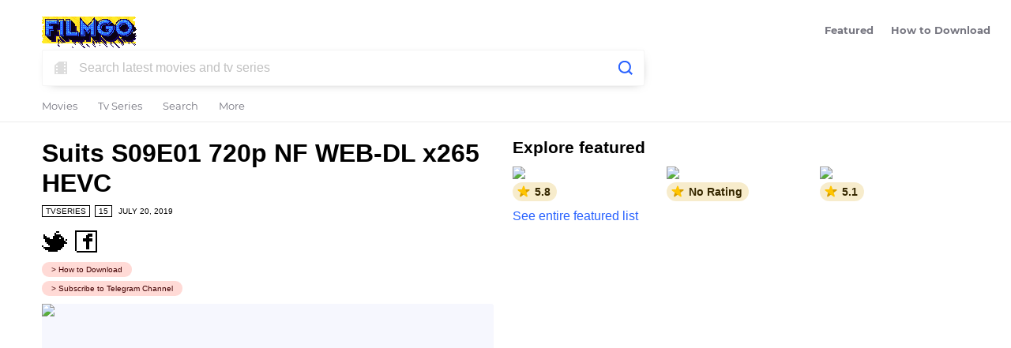

--- FILE ---
content_type: text/html; charset=utf-8
request_url: https://www.filmgo.live/film/suits-s09e01-720p-nf-web-dl-x265-hevc/
body_size: 7578
content:
<!DOCTYPE html>
<html lang="en">
<head>
    <meta charset="utf-8">
    <meta http-equiv="content-type" content="text/html; charset=utf-8">
    <meta http-equiv="X-UA-Compatible" content="IE=edge">
    <meta name="viewport" content="width=device-width, initial-scale=1.0">
	<meta name="description" content="While running from a drug deal gone bad, Mike Ross, a brilliant young college-dropout, slips into a job interview with one of New York City&#39;s best legal closers, Harvey Specter. Tired of cookie-cutter law school grads, Harvey takes a gamble by hiring Mike on the spot after he recognizes his raw talent and photographic memory.">
    <meta name="keywords" content="movies, series, tv series, tvseries, direct download, direct download link, stream, streaming, ddl, 480p, 720p, 1080p, x264, x265, HEVC, WEBDL, WEB DL, WEB-DL, HDRip, WEBRip, WEB Rip, WEB-Rip, HDTV, BlueRay, Blue-Ray, AMZN, HMAX, HULU, lawyer, photographic memory, paralegal, law firm, new york city">
	<meta name="robots" content="index,follow">
    
    
	<!-- facebook og -->
    <meta property="og:url" content="https://www.filmgo.live/film/suits-s09e01-720p-nf-web-dl-x265-hevc/">
    <meta property="og:type" content="video.movie">
    <meta property="og:title" content="Suits S09E01 720p NF WEB-DL x265 HEVC">
    <meta property="og:description" content="While running from a drug deal gone bad, Mike Ross, a brilliant young college-dropout, slips into a job interview with one of New York City&#39;s best legal closers, Harvey Specter. Tired of cookie-cutter law school grads, Harvey takes a gamble by hiring Mike on the spot after he recognizes his raw talent and photographic memory.">
    <meta property="og:image" content="https://www.filmgo.live/media/images/film/512/d80eb5a148b448ffbee454486dde2374.jpg">
	<!-- twttr card info (summary or summary_large_image) -->
	<meta name="twitter:card" content="summary_large_image">
    <meta name="twitter:site" content="@filmgolive">
    <meta name="twitter:title" content="Suits S09E01 720p NF WEB-DL x265 HEVC">
    <meta name="twitter:description" content="While running from a drug deal gone bad, Mike Ross, a brilliant young college-dropout, slips into a job interview with one of New York City&#39;s best legal closers, Harvey Specter. Tired of cookie-cutter law school grads, Harvey takes a gamble by hiring Mike on the spot after he recognizes his raw talent and photographic memory.">
    <meta name="twitter:image" content="https://www.filmgo.live/media/images/film/512/d80eb5a148b448ffbee454486dde2374.jpg">

    <!-- android devices -->
    <link rel="icon" type="image/png" sizes="48x48" href="/static/css/images/favicon_48_ed46fc14ac4660827a759173d17d753e.png" />
    <link rel="icon" type="image/png" sizes="192x192" href="/static/css/images/favicon_192_f9f0f7e8ae5fb63e90c0b42ff2510eff.png" />

    <link rel="shortcut icon" type="image/x-icon" href="/static/css/images/favicon_c1e16c2fd0afe4e09385382992c92eac.ico" />
	<link rel="apple-touch-icon" href="/static/css/images/apple-touch-icon.png" />

    <link rel="stylesheet" type="text/css" href="/static/css/main_651d5f45d1e1ca06017e5f5cc2be1025.css" media="all">
    <script type="text/javascript" src="/static/js/main_57a6c8f2178b50ed92993adf1c5fa6c2.js"></script>
    
		<script async src="https://www.googletagmanager.com/gtag/js?id=G-WTRHHK1ZBF"></script>
		<script>
			window.dataLayer = window.dataLayer || [];
			function gtag() {
				dataLayer.push(arguments);
			}
			gtag("js", new Date());
			gtag("config", "G-WTRHHK1ZBF");
		</script>
    
    
    
	<title>Suits S09E01 720p NF WEB-DL x265 HEVC - FilmGo</title>
</head>
<body>
    <noscript>
        <div>JavaScript in your browser is either disabled or browser does not support JavaScript. Please update your browser to the latest version.</div>
    </noscript>
    

<div class="fixed-menu">
	<ul class="fixed-menu-links">
		<li><span class="menu-close-icon sprites" title="Close"></span></li>
		<li><a href="/movies/" class="">Movies<span></span></a></li>
		<li><a href="/tv_series/" class="">Tv Series<span></span></a></li>
		<li><a href="/featured/" class="">Featured<span></span></a></li>
		<li><a href="/how_to_download/" target="_blank">How to Download</a></li>
		<li><a href="mailto:contact@filmgo.live" class="">Contact</a></li>
		<li><a href="mailto:advertise@filmgo.live" class="">Advertise</a></li>
	</ul>
</div>
<div class="fixed-menu-left">
	<div class="menu-close-icon-container">
		<div class="menu-close-icon sprites" title="Close"></div>
	</div>
	<div class="menu-title"><span>More</span></div>
	<div class="menu-items">
		<a href="/film/genre/" title="Film genres">Genres</a>
		<a href="/film/category/" title="Film categories">Categories</a>
	</div>
</div>
<div class="main-container">
	<div class="cookie-info-dialog-container">
		<div class="cookie-info-dialog hide">
			<h4>About cookies on this site</h4>
			<p>We use cookies to collect and analyze information on site performance and usage, and to enhance and customize content and advertisements. By clicking "OK" or by clicking into any content on this site, you agree to allow cookies to be placed. To find out more, visit out <a href="/legal/cookie/">cookie policy</a>.</p>
			<p class="hide">By using this website, you agree to our cookie policy. We use cookies to provide you with an improved experience and to help our website run effectively.</p>
			<button type="button" class="cookie-ok-btn" title="OK and close">OK and close</button>
		</div>
	</div>
	<div class="header-ad-container">
		
		<div id="banner-ad-0" class="banner-ad-leaderboard ">
			
			<!-- <iframe data-aa="1724172" src="//ad.a-ads.com/1724172?size=728x90" style="width:728px; height:90px; border:0px; padding:0; overflow:hidden; background-color: transparent;" ></iframe> -->
			
		</div>
	</div>
	<div class="header clearfix">
		
			<a href="/" title="FilmGo">
				<div class="logo logo-snowman-disabled sprites"></div>
			</a>
		
		<div class="menu-icon hide"></div>
		<div class="right-tabs-container">
			<ul class="tabs-links"><li><a href="/movies/" class="">Movies<span></span></a></li><li><a href="/tv_series/" class="">Tv Series<span></span></a></li><li><a href="/featured/" class="">Featured<span></span></a></li><li><a href="/how_to_download/" target="_blank">How to Download<span></span></a></li></ul>
		</div>
    </div>
	
	<div class="header-search-container-wrapper">
		<div class="header-search-container">
			<form name="search" method="GET" action="/search/" autocomplete="off">
				<div class="input-wrapper-outer-parent">
					<div class="input-wrapper-inner-parent">
						<div class="input-wrapper">
							<input name="q" type="text" maxlength="128" placeholder="Search films..." value="" />
							<span class="film-icon sprites"></span>
							<button type="reset" class="sprites hide" title="Clear"></button>
							<button type="submit" class="sprites" title="Search"></button>
							<div class="autocomplete-container hide"></div>
						</div>
					</div>
				</div>
			</form>
			<div class="tabs-container">
				<ul class="tabs-links">
					<li><a href="/movies/" class="">Movies<span></span></a></li>
					<li><a href="/tv_series/" class="">Tv Series<span></span></a></li>
					<li class="tab-link-search"><a href="/" class="">Search<span></span></a></li>
					<li class="">
						<a class="link-more" title="Genres & more">More<span></span></a>
						<div class="link-more-menu hide">
							<ul>
								<li><a href="/film/genre/" title="Film genres">Genres</a></li>
								<li><a href="/film/category/" title="Film categories">Categories</a></li>
								<li class="search-menu-item"><a href="/">Search</a></li>
							</ul>
						</div>
					</li>
				</ul>
			</div>
		</div>
	</div>
	
	<div class="title-container">
		
		
	</div>
	<div class="img-container">
		
		
	</div>
    <div class="content-container">
        

    <div class="films-container clearfix">
        <div class="main main-is-film">
            <div class="films clearfix">
                

<div class="film">
    <div class="film-title-container">
        <div class="title">
            <h1>Suits S09E01 720p NF WEB-DL x265 HEVC</h1>
        </div>
        <div class="date"><span class="type">tvseries</span><span class="type" title="Content Rating - 15">15</span><span class="date">July 20, 2019</span></div>
        <div class="share-icons">
            <a class="twitter-icon sprites" target="_blank" href="https://twitter.com/share?text=Suits S09E01 720p NF WEB-DL x265 HEVC&url=https://www.filmgo.live/film/suits-s09e01-720p-nf-web-dl-x265-hevc/" title="Share on Twitter"></a>
            <a class="f-icon sprites" target="_blank" href="https://www.facebook.com/sharer/sharer.php?u=https://www.filmgo.live/film/suits-s09e01-720p-nf-web-dl-x265-hevc/" title="Share on Facebook" data-share-txt="Download Suits S09E01 720p NF WEB-DL x265 HEVC #Suits #Comedy #Drama #Download #DownloadNow #WatchOnline\n\nhttps://www.filmgo.live/film/suits-s09e01-720p-nf-web-dl-x265-hevc/"></a>
            <div style="position: absolute; left: -10000px;">
                <textarea id="share-txt"></textarea>
            </div>
        </div>
        <div class="helper-tags">
            <a class="how-to-download" href="/how_to_download/" target="_blank" title="How to Download">> How to Download</a>
            <a class="t-me-link" href="https://t.me/hellraiser22" target="_blank" title="Subscribe to our Telegram Channel">> Subscribe to Telegram Channel</a>
        </div>
    </div>
    <div class="img-placeholder" style="padding-top: 148.4375%">
        <picture class="compatible">
            <source srcset="/media/images/film/350/d80eb5a148b448ffbee454486dde2374.jpg" media="(max-width: 320px)" />
            <img src="/media/images/film/512/d80eb5a148b448ffbee454486dde2374.jpg" />
        </picture>
        
            <div class="aggregate-rating" title="Aggregate Rating - 8.4">8.4</div>
        
    </div>
    <div class="txt-container">
        <div class="label">Description</div>
        <div class="description">While running from a drug deal gone bad, Mike Ross, a brilliant young college-dropout, slips into a job interview with one of New York City's best legal closers, Harvey Specter. Tired of cookie-cutter law school grads, Harvey takes a gamble by hiring Mike on the spot after he recognizes his raw talent and photographic memory.</div>
        <div class="categories">
            <a href="/film/category/720p-tv-series/"><span>720p TV Series</span></a><a href="/film/category/x265-hevc/"><span>x265/HEVC</span></a>
        </div>
        <div class="label">Genre</div>
        <div class="film-genre-tags">
            
                <a href="/film/genre/comedy/"><span>Comedy</span></a>
            
                <a href="/film/genre/drama/"><span>Drama</span></a>
            
        </div>
        
        <div class="label">IMDb Rating</div>
        <div class="imdb-info">
            <div class="imdb-info-tbl">
                <div class="row">
                    <div>
                        <a href="https://www.imdb.com/title/tt1632701/reviews/" target="_blank" class="imdb-link-reviews" title="User Reviews">
                            <div class="aggregate-rating-data">
                                <div class="rating-star sprites"></div>
                                <div class="rating-content">
                                    <div><b>8.4</b><span class="best-rating">/10</span></div>
                                    <div>378.75K</div>
                                </div>
                            </div>
                        </a>
                    </div>
                    <div><a href="https://www.imdb.com/title/tt1632701/" target="_blank" class="imdb-link sprites" title="IMDb info"></a></div>
                </div>
            </div>
        </div>
        
        
        <div class="label">Trailer</div>
        <div class="watch-trailer">
            <a href="https://www.google.com/search?q=suits+official+trailer+tv+series" target="_blank"><span class="icon sprites"></span>Watch Trailer</a>
        </div>
        
        
        
            
                <div class="label">Top Review</div>
                <div class="review">
                    <div class="author-name">gradyharp</div>
                    <p class="body">SUITS is smart, sassy, clever, sophisticated, timely and immensely entertaining! The new series debuted with a full 60 minute story that establishes the characters very solidly, opens pathways for many story lines, and boasts an exceptional cast of fine actors. Here is hoping it makes it as an ongoing series, especially since it is not yet another crime drama! Not that Criminal Mains, The Mentalist, Without A Trace will lose their place among the best show on television, but with all the spinoffs on the crime shows, the available choices have been dwindling lately. 

SUITS is a lawyer show. Set in New York (captured, by the way, in beautiful cinematic vistas) it focuses on a very successful law firm, managed by Jessica Pearson (Gina Torres) who balances the talents of her two top lawyers, the smarmy Louis Litt (Rick Hoffman) who is a control freak, and the very brilliant but egotistical Harvey Spector (Gabriel Macht). There is a particularly appealing and very bright secretary Donna (Sarah Rafferty) and a beautiful paralegal Rachel (Meghan Markel) and last but certainly not least by any means there is Mike Ross (Patrick J. Adams) - a young lad who is extremely bright, has a photographic memory, dropped out of college because he took tests for fellow students and got caught, fell into marketing drugs by default for need of money so that he could pursue his dream of being a lawyer, and falls quite by accident into the role of being selected as associate to the brilliant but self absorbed Harvey Spector. This is the team of characters who are destined to provide fascinating substories as they interact. 

The dialogue (Aaron Korsh and Sean Jablonski) is clever, bright, snappy, unclichéd, witty, and helps define the complexities of the characters. The pacing is exceptional (directors Kevin Bray and John Scott) and the series has the appearance of a high-end movie - excellent cinematography, expansive development of story in well-selected locations - but most of all this is a cast that is worthy of attention every moment they are on camera. It will be interesting to watch how Patrick J. Adams and Gabriel Macht grow into our psyches: both are exceptionally fine and provide a spectrum of the lawyer personality we haven&apos;t seen on a series before. This should be a major hit! 

Grady Harp</p>
                    <p style="padding-top: 5px;"><a href="https://www.imdb.com/title/tt1632701/reviews/" target="_blank">See other user reviews</a></p>
                </div>
            
            
                <div class="label">Cast Overview</div>
                <div class="cast">
                    <ul>
                    
                        
                        <li><span class="avatar sprites" style="background-position-x: 0px;"></span>Gabriel Macht</li>
                        
                    
                        
                        <li><span class="avatar sprites" style="background-position-x: -154px;"></span>Patrick J. Adams</li>
                        
                    
                        
                        <li><span class="avatar sprites" style="background-position-x: -176px;"></span>Meghan Markle</li>
                        
                    
                    </ul>
                </div>
            
        
        
        <div class="label">File Size</div>
        <div class="file-size">
            193.0 <span>MB</span>
        </div>
        
        <a class="download-btn" href="/film/download/?id=WEJ1MldPZ2tlM1Q0SW5IM2RHYlVrUWdOYTZhcFpfM1hya3dyRzM1bldSZz0rMHgzMjc0" role="button" rel="nofollow" target="_blank" data-adcash-direct-link="https://onclickalgo.com/jump/next.php?r=5531698" data-propellerads-direct-link="https://thaudray.com/4/4489514" data-adsterra-direct-link="http://www.profitablecpmgate.com/sq027rjtsc?key=b709d85564fe541c43cf25140f10488c">Download Now</a>
    </div>
</div>

            </div>
            <div class="films-more">
                
                <div class="title">Related</div>
                <div class="related-films-container clearfix">
                    
                        <div class="film-item">
    <a href="/film/suits-s09e01-480p-webrip-x264/" title="Suits S09E01 480p WEBRip x264" class="film-lnk">
        <div class="img-placeholder" style="padding-top: 148.4375%">
            <picture class="compatible">
                <source srcset="/media/images/film/350/d80eb5a148b448ffbee454486dde2374.jpg" media="(max-width: 480px)" />
                <img src="/media/images/film/256/d80eb5a148b448ffbee454486dde2374.jpg" />
            </picture>
            
                <div class="aggregate-rating" title="Aggregate Rating - 8.4">8.4</div>
            
        </div>
    </a>
    <div class="txt-container">
        
            <div class="aggregate-rating" title="Aggregate Rating - 8.4"><span class="icon sprites"></span>8.4</div>
        
        <div class="date"><span class="type">tvseries</span><span class="date">July 18, 2019</span></div>
        <a href="/film/suits-s09e01-480p-webrip-x264/" class="film-lnk">
            <div class="title"><h1>Suits S09E01 480p WEBRip x264</h1></div>
        </a>
        <div class="watch-trailer-txt watch-trailer-txt-mobile">
            <a href="https://www.google.com/search?q=suits+official+trailer+tv+series" target="_blank"><span class="icon sprites"></span>Watch Trailer</a>
        </div>

        <div class="description">While running from a drug deal gone bad, Mike Ross, a brilliant young college-dropout, slips into a job interview with one of New York City's best legal closers, Harvey Specter. Tired of cookie-cutter law school grads, Harvey takes a gamble by hiring Mike on the spot after he recognizes his raw talent and photographic memory.</div>
        <div class="categories">
            <span>480p TV Series</span>
        </div>
        <div class="watch-trailer-txt watch-trailer-txt-desktop">
            <a href="https://www.google.com/search?q=suits+official+trailer+tv+series" target="_blank"><span class="icon sprites"></span>Watch Trailer</a>
        </div>
        <a class="read-more-btn" href="/film/suits-s09e01-480p-webrip-x264/"><span class="icon sprites"></span>See More</a>
    </div>
</div>
                    
                        <div class="film-item">
    <a href="/film/the-goldbergs-s09e01-720p-web-dl-x265/" title="The Goldbergs S09E01 720p WEB-DL x265" class="film-lnk">
        <div class="img-placeholder" style="padding-top: 148.4375%">
            <picture class="compatible">
                <source srcset="/media/images/film/350/dd910b067f7c416b861d69fbd8a61ddf.jpg" media="(max-width: 480px)" />
                <img src="/media/images/film/256/dd910b067f7c416b861d69fbd8a61ddf.jpg" />
            </picture>
            
                <div class="aggregate-rating" title="Aggregate Rating - 8.0">8.0</div>
            
        </div>
    </a>
    <div class="txt-container">
        
            <div class="aggregate-rating" title="Aggregate Rating - 8.0"><span class="icon sprites"></span>8.0</div>
        
        <div class="date"><span class="type">tvseries</span><span class="date">September 23, 2021</span></div>
        <a href="/film/the-goldbergs-s09e01-720p-web-dl-x265/" class="film-lnk">
            <div class="title"><h1>The Goldbergs S09E01 720p WEB-DL x265</h1></div>
        </a>
        <div class="watch-trailer-txt watch-trailer-txt-mobile">
            <a href="https://www.google.com/search?q=the+goldbergs+official+trailer+tv+series" target="_blank"><span class="icon sprites"></span>Watch Trailer</a>
        </div>

        <div class="description">Before there were parenting blogs, trophies for showing up, and peanut allergies, there was a simpler time called the '80s. For geeky 11-year old Adam these were his wonder years and he faced them armed with a video camera to capture all the crazy. The Goldbergs are a loving family like any other, just with a lot more yelling.</div>
        <div class="categories">
            <span>720p TV Series</span><span>x265/HEVC</span>
        </div>
        <div class="watch-trailer-txt watch-trailer-txt-desktop">
            <a href="https://www.google.com/search?q=the+goldbergs+official+trailer+tv+series" target="_blank"><span class="icon sprites"></span>Watch Trailer</a>
        </div>
        <a class="read-more-btn" href="/film/the-goldbergs-s09e01-720p-web-dl-x265/"><span class="icon sprites"></span>See More</a>
    </div>
</div>
                    
                        <div class="film-item">
    <a href="/film/chicago-pd-s09e01-720p-web-dl-x265/" title="Chicago PD S09E01 720p WEB-DL x265" class="film-lnk">
        <div class="img-placeholder" style="padding-top: 148.4375%">
            <picture class="compatible">
                <source srcset="/media/images/film/350/381eebbe09d84bf6b1a0a2f5df5a3b83.jpg" media="(max-width: 480px)" />
                <img src="/media/images/film/256/381eebbe09d84bf6b1a0a2f5df5a3b83.jpg" />
            </picture>
            
                <div class="aggregate-rating" title="Aggregate Rating - 8.1">8.1</div>
            
        </div>
    </a>
    <div class="txt-container">
        
            <div class="aggregate-rating" title="Aggregate Rating - 8.1"><span class="icon sprites"></span>8.1</div>
        
        <div class="date"><span class="type">tvseries</span><span class="date">September 23, 2021</span></div>
        <a href="/film/chicago-pd-s09e01-720p-web-dl-x265/" class="film-lnk">
            <div class="title"><h1>Chicago PD S09E01 720p WEB-DL x265</h1></div>
        </a>
        <div class="watch-trailer-txt watch-trailer-txt-mobile">
            <a href="https://www.google.com/search?q=chicago+p.d.+official+trailer+tv+series" target="_blank"><span class="icon sprites"></span>Watch Trailer</a>
        </div>

        <div class="description">A riveting police drama about the men and women of the Chicago Police Department's District 21 who put it all on the line to serve and protect their community. District 21 is made up of two distinctly different groups: the uniformed cops who patrol the beat and go head-to-head with the city's street crimes and the Intelligence Unit that combats the city's major offenses - organized crime, drug trafficking, high profile murders and beyond.</div>
        <div class="categories">
            <span>720p TV Series</span><span>x265/HEVC</span>
        </div>
        <div class="watch-trailer-txt watch-trailer-txt-desktop">
            <a href="https://www.google.com/search?q=chicago+p.d.+official+trailer+tv+series" target="_blank"><span class="icon sprites"></span>Watch Trailer</a>
        </div>
        <a class="read-more-btn" href="/film/chicago-pd-s09e01-720p-web-dl-x265/"><span class="icon sprites"></span>See More</a>
    </div>
</div>
                    
                </div>
                
                <div class="title">Latest</div>
                <div class="films-cards-container films-cards-container-is-film"><div class="film-card"><a href="/film/ufc-324-ppv-720p-web-dl-x265/" title="UFC 324 PPV 720p WEB-DL x265"><div class="img-placeholder" style="padding-top: 148.64864864864865%"><img src="/media/images/film/148/e3d8ddc675534473ad0be2899169ab35.jpg" /></div></a><div class="txt-container"><a href="/film/ufc-324-ppv-720p-web-dl-x265/"><div class="title">UFC 324: Gaethje vs. Pimblett</div></a></div></div><div class="film-card"><a href="/film/fallout-s02e07-2160p-web-dl-ddp5.1-dv-hdr-x265/" title="Fallout S02E07 2160p WEB-DL DDP5.1 DV HDR x265"><div class="img-placeholder" style="padding-top: 148.64864864864865%"><img src="/media/images/film/148/f8c01c6a6c3047ae8e2b980a59cfb466.jpg" /></div></a><div class="txt-container"><a href="/film/fallout-s02e07-2160p-web-dl-ddp5.1-dv-hdr-x265/"><div class="title">Fallout</div></a></div></div><div class="film-card"><a href="/film/fallout-s02e07-1080p-web-dl-ddp5.1-x265/" title="Fallout S02E07 1080p WEB-DL DDP5.1 x265"><div class="img-placeholder" style="padding-top: 148.64864864864865%"><img src="/media/images/film/148/f8c01c6a6c3047ae8e2b980a59cfb466.jpg" /></div></a><div class="txt-container"><a href="/film/fallout-s02e07-1080p-web-dl-ddp5.1-x265/"><div class="title">Fallout</div></a></div></div><div class="film-card"><a href="/film/wonder-man-complete-s01-480p-webrip-x264/" title="Wonder Man Complete S01 480p WEBRip x264"><div class="img-placeholder" style="padding-top: 148.64864864864865%"><img src="/media/images/film/148/5e155203965e41cc9e9bb3af2f666cbb.jpg" /></div></a><div class="txt-container"><a href="/film/wonder-man-complete-s01-480p-webrip-x264/"><div class="title">Wonder Man</div></a></div></div><div class="film-card"><a href="/film/fallout-s02e07-720p-web-dl-x265/" title="Fallout S02E07 720p WEB-DL x265"><div class="img-placeholder" style="padding-top: 148.64864864864865%"><img src="/media/images/film/148/f8c01c6a6c3047ae8e2b980a59cfb466.jpg" /></div></a><div class="txt-container"><a href="/film/fallout-s02e07-720p-web-dl-x265/"><div class="title">Fallout</div></a></div></div><div class="film-card"><a href="/film/fallout-s02e07-480p-webrip-x264/" title="Fallout S02E07 480p WEBRip x264"><div class="img-placeholder" style="padding-top: 148.64864864864865%"><img src="/media/images/film/148/f8c01c6a6c3047ae8e2b980a59cfb466.jpg" /></div></a><div class="txt-container"><a href="/film/fallout-s02e07-480p-webrip-x264/"><div class="title">Fallout</div></a></div></div></div>
                
                <div class="title search-queries-desktop">Search for</div>
                <div class="search-queries search-queries-desktop">
                    <ul>
                    
                        <li><a href="/search/?q=rumble"><span class="sprites search-icon"></span>rumble</a></li>
                    
                        <li><a href="/search/?q=marvel%27s+moon+girl+and+devil+dinosaur"><span class="sprites search-icon"></span>marvel&#39;s moon girl and devil dinosaur</a></li>
                    
                        <li><a href="/search/?q=escape+from+pleasure+planet"><span class="sprites search-icon"></span>escape from pleasure planet</a></li>
                    
                        <li><a href="/search/?q=ant+man+2015"><span class="sprites search-icon"></span>ant man 2015</a></li>
                    
                        <li><a href="/search/?q=industry+s01e01"><span class="sprites search-icon"></span>industry s01e01</a></li>
                    
                        <li><a href="/search/?q=aew-dark"><span class="sprites search-icon"></span>aew-dark</a></li>
                    
                    </ul>
                </div>
                
            </div>
        </div>
        <div class="side side-is-film">
            <div class="side-content">
                <div class="title">Explore featured</div>
                <div class="content"><div class="featured-content clearfix"><div class="featured-item"><a href="/film/untitled-home-invasion-romance-2025-720p-web-dl-x264/" title="Untitled Home Invasion Romance"><img src="/media/images/film/148/742584d06e9c479da32ea33abe40c190.jpg" /><div class="aggregate-rating"><div class="aggregate-rating-inner-wrapper" title="Aggregate Rating - 5.8"><span class="icon sprites"></span>5.8</div></div></a></div><div class="featured-item"><a href="/film/the-wrecking-crew-2026-720p-web-dl-x264/" title="The Wrecking Crew"><img src="/media/images/film/148/182360b797114bffa73b08c994e4d949.jpg" /><div class="aggregate-rating"><div class="aggregate-rating-inner-wrapper" title="No Aggregate Rating"><span class="icon sprites"></span>No Rating</div></div></a></div><div class="featured-item"><a href="/film/ella-mccay-2025-720p-web-dl-x264/" title="Ella McCay"><img src="/media/images/film/148/6a9a5988e5e14b0aae6d81428f1c0553.jpg" /><div class="aggregate-rating"><div class="aggregate-rating-inner-wrapper" title="Aggregate Rating - 5.1"><span class="icon sprites"></span>5.1</div></div></a></div><div class="featured-item"><a href="/film/david-2025-720p-web-dl-x264/" title="David"><img src="/media/images/film/148/2c81a188c7934dd8b000a48893777a93.jpg" /><div class="aggregate-rating"><div class="aggregate-rating-inner-wrapper" title="Aggregate Rating - 7.3"><span class="icon sprites"></span>7.3</div></div></a></div><div class="featured-item"><a href="/film/anaconda-2025-720p-web-dl-x264/" title="Anaconda"><img src="/media/images/film/148/125f908dbbea4e739c2e002a11cc538b.jpg" /><div class="aggregate-rating"><div class="aggregate-rating-inner-wrapper" title="Aggregate Rating - 6.0"><span class="icon sprites"></span>6.0</div></div></a></div><div class="featured-item"><a href="/film/greenland-2-migration-2026-720p-web-dl-x264/" title="Greenland 2: Migration"><img src="/media/images/film/148/a1d2abbf35bb4eb08b6b84bd9a294ea0.jpg" /><div class="aggregate-rating"><div class="aggregate-rating-inner-wrapper" title="Aggregate Rating - 5.6"><span class="icon sprites"></span>5.6</div></div></a></div></div><div class="featured-list-link"><a href="/featured/">See entire featured list</a></div></div>
                
                <div class="title search-queries-title search-queries-mobile">Search for</div>
                <div class="search-queries search-queries-mobile">
                    <ul>
                    
                        
                            <li><a href="/search/?q=rumble"><span class="sprites search-icon"></span>rumble</a></li>
                        
                    
                        
                            <li><a href="/search/?q=marvel%27s+moon+girl+and+devil+dinosaur"><span class="sprites search-icon"></span>marvel&#39;s moon girl and devil dinosaur</a></li>
                        
                    
                        
                            <li><a href="/search/?q=escape+from+pleasure+planet"><span class="sprites search-icon"></span>escape from pleasure planet</a></li>
                        
                    
                        
                            <li><a href="/search/?q=ant+man+2015"><span class="sprites search-icon"></span>ant man 2015</a></li>
                        
                    
                        
                            <li><a href="/search/?q=industry+s01e01"><span class="sprites search-icon"></span>industry s01e01</a></li>
                        
                    
                        
                    
                    </ul>
                </div>
                
            </div>
            
            <div class="side-ad-container" style="padding-top: 25px;">
                <div id="banner-ad-2" class="banner-ad-mobile-banner">
                    <!-- <iframe data-aa="2128621" src="//ad.a-ads.com/2128621?size=320x100" style="width:320px; height:100px; border:0px; padding:0; overflow:hidden; background-color: transparent;"></iframe> -->
                </div>
                <div id="banner-ad-3" class="banner-ad-medium-rect">
                    <!-- <iframe data-aa="1727843" src="//ad.a-ads.com/1727843?size=300x250" style="width:300px; height:250px; border:0px; padding:0; overflow:hidden; background-color: transparent;" ></iframe> -->
                </div>
            </div>
            
        </div>
    </div>
    <div class="paginator-container">
        
    </div>

    </div>
	<div class="footer">
		<div class="footer-content-container">
			<div class="social-icons">
				<a class="twitter-icon sprites" target="_blank" href="https://twitter.com/filmgolive" title="Follow us on Twitter"></a>
                <a class="f-icon sprites" target="_blank" href="https://www.facebook.com/filmgo.live" title="Follow us on Facebook"></a>
			</div>
            <ul class="footer-links">
				<li><a href="mailto:contact@filmgo.live">Contact</a></li>
                <li><a href="mailto:advertise@filmgo.live">Advertise</a></li>
				<li><a href="/how_to_download/" target="_blank">How to Download</a></li>
            </ul>
			<div class="copyright" title="Copyright © 2026 FilmGo. All Rights Reserved.">Copyright © 2026 FilmGo.</div>
		</div>
	</div>
</div>

    
        <style type="text/css">
            * {
                -webkit-user-select: none;
                -moz-user-select: none;
                -ms-user-select: none;
                user-select: none;
            }
        </style>
    
    <input type='hidden' name='csrfmiddlewaretoken' value='ZyxKUuT2blKgApmDDHKM4R5pPtiZYeLqzj5JHYeV63R2ihqaMw4qDu0sAiYRKU69' />
    <div class="pre-loader"></div>
    <div class="toast-msg-container toast-msg-container-gone">
        <div class="msg">A server error occured. Please try again.</div>
    </div>
    
    
    
    
    
    
    
        
        
<script type="application/javascript">
    var ad_idzone = "5821108",
    ad_popup_fallback = false,
    ad_popup_force = false,
    ad_chrome_enabled = true,
    ad_new_tab = true,
    ad_frequency_period = 1440,
    ad_frequency_count = 3,
    ad_trigger_method = 2,
    ad_trigger_class = "download-btn,film-lnk",
    ad_trigger_delay = 0,
    ad_capping_enabled = true;
</script>
<script type="application/javascript" src="https://a.pemsrv.com/popunder1000.js"></script>

    
</body>
</html>